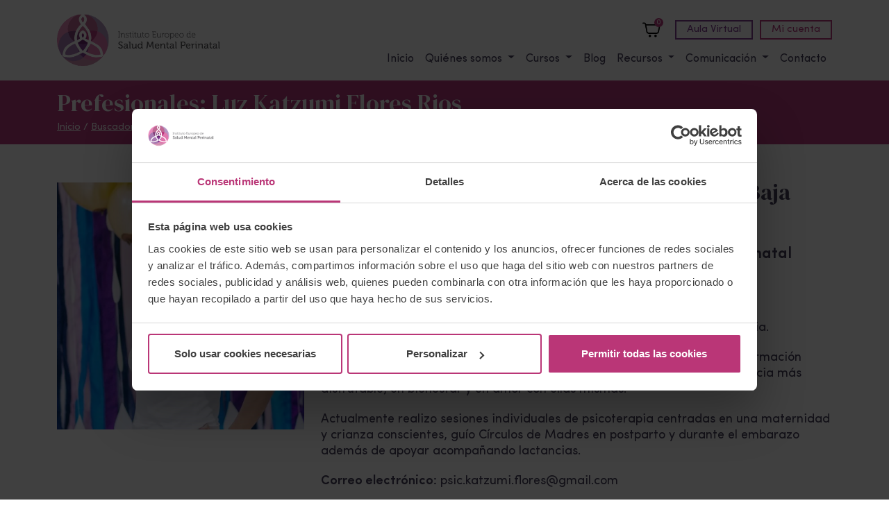

--- FILE ---
content_type: text/html; charset=UTF-8
request_url: https://saludmentalperinatal.es/profesional/luz-katzumi-flores-rios/
body_size: 19195
content:
<!DOCTYPE html>
<html lang="es">
<head>
	<meta charset="UTF-8">
	<meta name="viewport" content="width=device-width, initial-scale=1, shrink-to-fit=no">

	<script type="text/javascript"
		id="Cookiebot"
		src="https://consent.cookiebot.com/uc.js"
		data-implementation="wp"
		data-cbid="f099129a-83ff-48e0-ac3f-b4af92dd2fa8"
							data-blockingmode="auto"
	></script>
<script>
window.JetpackScriptData = {"site":{"icon":"https://i0.wp.com/saludmentalperinatal.es/wp-content/uploads/2020/02/cropped-icon.png?w=64\u0026ssl=1","title":"Instituto Europeo de Salud Mental Perinatal","host":"unknown","is_wpcom_platform":false}};
</script>
<meta name='robots' content='index, follow, max-image-preview:large, max-snippet:-1, max-video-preview:-1' />
	<style>img:is([sizes="auto" i], [sizes^="auto," i]) { contain-intrinsic-size: 3000px 1500px }</style>
	<script>window._wca = window._wca || [];</script>

	<!-- This site is optimized with the Yoast SEO plugin v25.5 - https://yoast.com/wordpress/plugins/seo/ -->
	<title>Luz Katzumi Flores Rios - Instituto Europeo de Salud Mental Perinatal</title>
	<link rel="canonical" href="https://saludmentalperinatal.es/profesional/luz-katzumi-flores-rios/" />
	<meta property="og:locale" content="es_ES" />
	<meta property="og:type" content="article" />
	<meta property="og:title" content="Luz Katzumi Flores Rios - Instituto Europeo de Salud Mental Perinatal" />
	<meta property="og:description" content="Mi nombre es Katzumi, soy madre, psicóloga, docente y asesora de lactancia. Me encanta acompañar emocionalmente a las mujeres en continua transformación durante su maternidad, puerperio y lactancia en búsqueda de una experiencia más disfrutable, en bienestar y en amor con ellas mismas. Actualmente realizo sesiones individuales de psicoterapia centradas en una maternidad y crianza [&hellip;]" />
	<meta property="og:url" content="https://saludmentalperinatal.es/profesional/luz-katzumi-flores-rios/" />
	<meta property="og:site_name" content="Instituto Europeo de Salud Mental Perinatal" />
	<meta property="article:publisher" content="https://www.facebook.com/saludmentalperinatal.es" />
	<meta property="og:image" content="https://saludmentalperinatal.es/wp-content/uploads/2021/09/Screenshot_20210922-133628_Facebook-e1632915023448.jpg" />
	<meta property="og:image:width" content="800" />
	<meta property="og:image:height" content="800" />
	<meta property="og:image:type" content="image/jpeg" />
	<meta name="twitter:card" content="summary_large_image" />
	<meta name="twitter:site" content="@IEPerinatal" />
	<script type="application/ld+json" class="yoast-schema-graph">{"@context":"https://schema.org","@graph":[{"@type":"WebPage","@id":"https://saludmentalperinatal.es/profesional/luz-katzumi-flores-rios/","url":"https://saludmentalperinatal.es/profesional/luz-katzumi-flores-rios/","name":"Luz Katzumi Flores Rios - Instituto Europeo de Salud Mental Perinatal","isPartOf":{"@id":"https://saludmentalperinatal.es/#website"},"primaryImageOfPage":{"@id":"https://saludmentalperinatal.es/profesional/luz-katzumi-flores-rios/#primaryimage"},"image":{"@id":"https://saludmentalperinatal.es/profesional/luz-katzumi-flores-rios/#primaryimage"},"thumbnailUrl":"https://saludmentalperinatal.es/wp-content/uploads/2021/09/Screenshot_20210922-133628_Facebook-e1632915023448.jpg","datePublished":"2021-09-29T11:30:53+00:00","breadcrumb":{"@id":"https://saludmentalperinatal.es/profesional/luz-katzumi-flores-rios/#breadcrumb"},"inLanguage":"es","potentialAction":[{"@type":"ReadAction","target":["https://saludmentalperinatal.es/profesional/luz-katzumi-flores-rios/"]}]},{"@type":"ImageObject","inLanguage":"es","@id":"https://saludmentalperinatal.es/profesional/luz-katzumi-flores-rios/#primaryimage","url":"https://saludmentalperinatal.es/wp-content/uploads/2021/09/Screenshot_20210922-133628_Facebook-e1632915023448.jpg","contentUrl":"https://saludmentalperinatal.es/wp-content/uploads/2021/09/Screenshot_20210922-133628_Facebook-e1632915023448.jpg","width":800,"height":800},{"@type":"BreadcrumbList","@id":"https://saludmentalperinatal.es/profesional/luz-katzumi-flores-rios/#breadcrumb","itemListElement":[{"@type":"ListItem","position":1,"name":"Inicio","item":"https://saludmentalperinatal.es/"},{"@type":"ListItem","position":2,"name":"Luz Katzumi Flores Rios"}]},{"@type":"WebSite","@id":"https://saludmentalperinatal.es/#website","url":"https://saludmentalperinatal.es/","name":"Instituto Europeo de Salud Mental Perinatal","description":"Formación en Salud Mental Perinatal, Formación en Psicología y Psiquiatría Perinatal","publisher":{"@id":"https://saludmentalperinatal.es/#organization"},"potentialAction":[{"@type":"SearchAction","target":{"@type":"EntryPoint","urlTemplate":"https://saludmentalperinatal.es/?s={search_term_string}"},"query-input":{"@type":"PropertyValueSpecification","valueRequired":true,"valueName":"search_term_string"}}],"inLanguage":"es"},{"@type":"Organization","@id":"https://saludmentalperinatal.es/#organization","name":"Instituto Europeo de Salud Mental Perinatal","url":"https://saludmentalperinatal.es/","logo":{"@type":"ImageObject","inLanguage":"es","@id":"https://saludmentalperinatal.es/#/schema/logo/image/","url":"https://saludmentalperinatal.es/wp-content/uploads/2020/03/logotipo3.png","contentUrl":"https://saludmentalperinatal.es/wp-content/uploads/2020/03/logotipo3.png","width":489,"height":143,"caption":"Instituto Europeo de Salud Mental Perinatal"},"image":{"@id":"https://saludmentalperinatal.es/#/schema/logo/image/"},"sameAs":["https://www.facebook.com/saludmentalperinatal.es","https://x.com/IEPerinatal","https://www.instagram.com/salud_mental_perinatal/","https://www.linkedin.com/school/salud-mental-perinatal","https://www.youtube.com/saludmentalperinatal"]}]}</script>
	<!-- / Yoast SEO plugin. -->


<link rel='dns-prefetch' href='//static.addtoany.com' />
<link rel='dns-prefetch' href='//stats.wp.com' />
<link rel='dns-prefetch' href='//b3250252.smushcdn.com' />
<link href='//hb.wpmucdn.com' rel='preconnect' />
<link rel="alternate" type="application/rss+xml" title="Instituto Europeo de Salud Mental Perinatal &raquo; Feed" href="https://saludmentalperinatal.es/feed/" />
<link rel="alternate" type="application/rss+xml" title="Instituto Europeo de Salud Mental Perinatal &raquo; Feed de los comentarios" href="https://saludmentalperinatal.es/comments/feed/" />
<link rel='stylesheet' id='mec-select2-style-css' href='https://saludmentalperinatal.es/wp-content/plugins/modern-events-calendar-lite/assets/packages/select2/select2.min.css' media='all' />
<link rel='stylesheet' id='mec-font-icons-css' href='https://saludmentalperinatal.es/wp-content/plugins/modern-events-calendar-lite/assets/css/iconfonts.css' media='all' />
<link rel='stylesheet' id='mec-frontend-style-css' href='https://saludmentalperinatal.es/wp-content/plugins/modern-events-calendar-lite/assets/css/frontend.min.css' media='all' />
<link rel='stylesheet' id='mec-tooltip-style-css' href='https://saludmentalperinatal.es/wp-content/plugins/modern-events-calendar-lite/assets/packages/tooltip/tooltip.css' media='all' />
<link rel='stylesheet' id='mec-tooltip-shadow-style-css' href='https://saludmentalperinatal.es/wp-content/plugins/modern-events-calendar-lite/assets/packages/tooltip/tooltipster-sideTip-shadow.min.css' media='all' />
<link rel='stylesheet' id='featherlight-css' href='https://saludmentalperinatal.es/wp-content/plugins/modern-events-calendar-lite/assets/packages/featherlight/featherlight.css' media='all' />
<link rel='stylesheet' id='mec-lity-style-css' href='https://saludmentalperinatal.es/wp-content/plugins/modern-events-calendar-lite/assets/packages/lity/lity.min.css' media='all' />
<link rel='stylesheet' id='mec-general-calendar-style-css' href='https://saludmentalperinatal.es/wp-content/plugins/modern-events-calendar-lite/assets/css/mec-general-calendar.css' media='all' />
<link rel='stylesheet' id='wp-block-library-css' href='https://saludmentalperinatal.es/wp-includes/css/dist/block-library/style.min.css' media='all' />
<style id='wp-block-library-theme-inline-css'>
.wp-block-audio :where(figcaption){color:#555;font-size:13px;text-align:center}.is-dark-theme .wp-block-audio :where(figcaption){color:#ffffffa6}.wp-block-audio{margin:0 0 1em}.wp-block-code{border:1px solid #ccc;border-radius:4px;font-family:Menlo,Consolas,monaco,monospace;padding:.8em 1em}.wp-block-embed :where(figcaption){color:#555;font-size:13px;text-align:center}.is-dark-theme .wp-block-embed :where(figcaption){color:#ffffffa6}.wp-block-embed{margin:0 0 1em}.blocks-gallery-caption{color:#555;font-size:13px;text-align:center}.is-dark-theme .blocks-gallery-caption{color:#ffffffa6}:root :where(.wp-block-image figcaption){color:#555;font-size:13px;text-align:center}.is-dark-theme :root :where(.wp-block-image figcaption){color:#ffffffa6}.wp-block-image{margin:0 0 1em}.wp-block-pullquote{border-bottom:4px solid;border-top:4px solid;color:currentColor;margin-bottom:1.75em}.wp-block-pullquote cite,.wp-block-pullquote footer,.wp-block-pullquote__citation{color:currentColor;font-size:.8125em;font-style:normal;text-transform:uppercase}.wp-block-quote{border-left:.25em solid;margin:0 0 1.75em;padding-left:1em}.wp-block-quote cite,.wp-block-quote footer{color:currentColor;font-size:.8125em;font-style:normal;position:relative}.wp-block-quote:where(.has-text-align-right){border-left:none;border-right:.25em solid;padding-left:0;padding-right:1em}.wp-block-quote:where(.has-text-align-center){border:none;padding-left:0}.wp-block-quote.is-large,.wp-block-quote.is-style-large,.wp-block-quote:where(.is-style-plain){border:none}.wp-block-search .wp-block-search__label{font-weight:700}.wp-block-search__button{border:1px solid #ccc;padding:.375em .625em}:where(.wp-block-group.has-background){padding:1.25em 2.375em}.wp-block-separator.has-css-opacity{opacity:.4}.wp-block-separator{border:none;border-bottom:2px solid;margin-left:auto;margin-right:auto}.wp-block-separator.has-alpha-channel-opacity{opacity:1}.wp-block-separator:not(.is-style-wide):not(.is-style-dots){width:100px}.wp-block-separator.has-background:not(.is-style-dots){border-bottom:none;height:1px}.wp-block-separator.has-background:not(.is-style-wide):not(.is-style-dots){height:2px}.wp-block-table{margin:0 0 1em}.wp-block-table td,.wp-block-table th{word-break:normal}.wp-block-table :where(figcaption){color:#555;font-size:13px;text-align:center}.is-dark-theme .wp-block-table :where(figcaption){color:#ffffffa6}.wp-block-video :where(figcaption){color:#555;font-size:13px;text-align:center}.is-dark-theme .wp-block-video :where(figcaption){color:#ffffffa6}.wp-block-video{margin:0 0 1em}:root :where(.wp-block-template-part.has-background){margin-bottom:0;margin-top:0;padding:1.25em 2.375em}
</style>
<style id='classic-theme-styles-inline-css'>
/*! This file is auto-generated */
.wp-block-button__link{color:#fff;background-color:#32373c;border-radius:9999px;box-shadow:none;text-decoration:none;padding:calc(.667em + 2px) calc(1.333em + 2px);font-size:1.125em}.wp-block-file__button{background:#32373c;color:#fff;text-decoration:none}
</style>
<link rel='stylesheet' id='mediaelement-css' href='https://saludmentalperinatal.es/wp-includes/js/mediaelement/mediaelementplayer-legacy.min.css' media='all' />
<link rel='stylesheet' id='wp-mediaelement-css' href='https://saludmentalperinatal.es/wp-includes/js/mediaelement/wp-mediaelement.min.css' media='all' />
<style id='jetpack-sharing-buttons-style-inline-css'>
.jetpack-sharing-buttons__services-list{display:flex;flex-direction:row;flex-wrap:wrap;gap:0;list-style-type:none;margin:5px;padding:0}.jetpack-sharing-buttons__services-list.has-small-icon-size{font-size:12px}.jetpack-sharing-buttons__services-list.has-normal-icon-size{font-size:16px}.jetpack-sharing-buttons__services-list.has-large-icon-size{font-size:24px}.jetpack-sharing-buttons__services-list.has-huge-icon-size{font-size:36px}@media print{.jetpack-sharing-buttons__services-list{display:none!important}}.editor-styles-wrapper .wp-block-jetpack-sharing-buttons{gap:0;padding-inline-start:0}ul.jetpack-sharing-buttons__services-list.has-background{padding:1.25em 2.375em}
</style>
<style id='global-styles-inline-css'>
:root{--wp--preset--aspect-ratio--square: 1;--wp--preset--aspect-ratio--4-3: 4/3;--wp--preset--aspect-ratio--3-4: 3/4;--wp--preset--aspect-ratio--3-2: 3/2;--wp--preset--aspect-ratio--2-3: 2/3;--wp--preset--aspect-ratio--16-9: 16/9;--wp--preset--aspect-ratio--9-16: 9/16;--wp--preset--color--black: #000000;--wp--preset--color--cyan-bluish-gray: #abb8c3;--wp--preset--color--white: #ffffff;--wp--preset--color--pale-pink: #f78da7;--wp--preset--color--vivid-red: #cf2e2e;--wp--preset--color--luminous-vivid-orange: #ff6900;--wp--preset--color--luminous-vivid-amber: #fcb900;--wp--preset--color--light-green-cyan: #7bdcb5;--wp--preset--color--vivid-green-cyan: #00d084;--wp--preset--color--pale-cyan-blue: #8ed1fc;--wp--preset--color--vivid-cyan-blue: #0693e3;--wp--preset--color--vivid-purple: #9b51e0;--wp--preset--gradient--vivid-cyan-blue-to-vivid-purple: linear-gradient(135deg,rgba(6,147,227,1) 0%,rgb(155,81,224) 100%);--wp--preset--gradient--light-green-cyan-to-vivid-green-cyan: linear-gradient(135deg,rgb(122,220,180) 0%,rgb(0,208,130) 100%);--wp--preset--gradient--luminous-vivid-amber-to-luminous-vivid-orange: linear-gradient(135deg,rgba(252,185,0,1) 0%,rgba(255,105,0,1) 100%);--wp--preset--gradient--luminous-vivid-orange-to-vivid-red: linear-gradient(135deg,rgba(255,105,0,1) 0%,rgb(207,46,46) 100%);--wp--preset--gradient--very-light-gray-to-cyan-bluish-gray: linear-gradient(135deg,rgb(238,238,238) 0%,rgb(169,184,195) 100%);--wp--preset--gradient--cool-to-warm-spectrum: linear-gradient(135deg,rgb(74,234,220) 0%,rgb(151,120,209) 20%,rgb(207,42,186) 40%,rgb(238,44,130) 60%,rgb(251,105,98) 80%,rgb(254,248,76) 100%);--wp--preset--gradient--blush-light-purple: linear-gradient(135deg,rgb(255,206,236) 0%,rgb(152,150,240) 100%);--wp--preset--gradient--blush-bordeaux: linear-gradient(135deg,rgb(254,205,165) 0%,rgb(254,45,45) 50%,rgb(107,0,62) 100%);--wp--preset--gradient--luminous-dusk: linear-gradient(135deg,rgb(255,203,112) 0%,rgb(199,81,192) 50%,rgb(65,88,208) 100%);--wp--preset--gradient--pale-ocean: linear-gradient(135deg,rgb(255,245,203) 0%,rgb(182,227,212) 50%,rgb(51,167,181) 100%);--wp--preset--gradient--electric-grass: linear-gradient(135deg,rgb(202,248,128) 0%,rgb(113,206,126) 100%);--wp--preset--gradient--midnight: linear-gradient(135deg,rgb(2,3,129) 0%,rgb(40,116,252) 100%);--wp--preset--font-size--small: 13px;--wp--preset--font-size--medium: 20px;--wp--preset--font-size--large: 36px;--wp--preset--font-size--x-large: 42px;--wp--preset--spacing--20: 0.44rem;--wp--preset--spacing--30: 0.67rem;--wp--preset--spacing--40: 1rem;--wp--preset--spacing--50: 1.5rem;--wp--preset--spacing--60: 2.25rem;--wp--preset--spacing--70: 3.38rem;--wp--preset--spacing--80: 5.06rem;--wp--preset--shadow--natural: 6px 6px 9px rgba(0, 0, 0, 0.2);--wp--preset--shadow--deep: 12px 12px 50px rgba(0, 0, 0, 0.4);--wp--preset--shadow--sharp: 6px 6px 0px rgba(0, 0, 0, 0.2);--wp--preset--shadow--outlined: 6px 6px 0px -3px rgba(255, 255, 255, 1), 6px 6px rgba(0, 0, 0, 1);--wp--preset--shadow--crisp: 6px 6px 0px rgba(0, 0, 0, 1);}:where(.is-layout-flex){gap: 0.5em;}:where(.is-layout-grid){gap: 0.5em;}body .is-layout-flex{display: flex;}.is-layout-flex{flex-wrap: wrap;align-items: center;}.is-layout-flex > :is(*, div){margin: 0;}body .is-layout-grid{display: grid;}.is-layout-grid > :is(*, div){margin: 0;}:where(.wp-block-columns.is-layout-flex){gap: 2em;}:where(.wp-block-columns.is-layout-grid){gap: 2em;}:where(.wp-block-post-template.is-layout-flex){gap: 1.25em;}:where(.wp-block-post-template.is-layout-grid){gap: 1.25em;}.has-black-color{color: var(--wp--preset--color--black) !important;}.has-cyan-bluish-gray-color{color: var(--wp--preset--color--cyan-bluish-gray) !important;}.has-white-color{color: var(--wp--preset--color--white) !important;}.has-pale-pink-color{color: var(--wp--preset--color--pale-pink) !important;}.has-vivid-red-color{color: var(--wp--preset--color--vivid-red) !important;}.has-luminous-vivid-orange-color{color: var(--wp--preset--color--luminous-vivid-orange) !important;}.has-luminous-vivid-amber-color{color: var(--wp--preset--color--luminous-vivid-amber) !important;}.has-light-green-cyan-color{color: var(--wp--preset--color--light-green-cyan) !important;}.has-vivid-green-cyan-color{color: var(--wp--preset--color--vivid-green-cyan) !important;}.has-pale-cyan-blue-color{color: var(--wp--preset--color--pale-cyan-blue) !important;}.has-vivid-cyan-blue-color{color: var(--wp--preset--color--vivid-cyan-blue) !important;}.has-vivid-purple-color{color: var(--wp--preset--color--vivid-purple) !important;}.has-black-background-color{background-color: var(--wp--preset--color--black) !important;}.has-cyan-bluish-gray-background-color{background-color: var(--wp--preset--color--cyan-bluish-gray) !important;}.has-white-background-color{background-color: var(--wp--preset--color--white) !important;}.has-pale-pink-background-color{background-color: var(--wp--preset--color--pale-pink) !important;}.has-vivid-red-background-color{background-color: var(--wp--preset--color--vivid-red) !important;}.has-luminous-vivid-orange-background-color{background-color: var(--wp--preset--color--luminous-vivid-orange) !important;}.has-luminous-vivid-amber-background-color{background-color: var(--wp--preset--color--luminous-vivid-amber) !important;}.has-light-green-cyan-background-color{background-color: var(--wp--preset--color--light-green-cyan) !important;}.has-vivid-green-cyan-background-color{background-color: var(--wp--preset--color--vivid-green-cyan) !important;}.has-pale-cyan-blue-background-color{background-color: var(--wp--preset--color--pale-cyan-blue) !important;}.has-vivid-cyan-blue-background-color{background-color: var(--wp--preset--color--vivid-cyan-blue) !important;}.has-vivid-purple-background-color{background-color: var(--wp--preset--color--vivid-purple) !important;}.has-black-border-color{border-color: var(--wp--preset--color--black) !important;}.has-cyan-bluish-gray-border-color{border-color: var(--wp--preset--color--cyan-bluish-gray) !important;}.has-white-border-color{border-color: var(--wp--preset--color--white) !important;}.has-pale-pink-border-color{border-color: var(--wp--preset--color--pale-pink) !important;}.has-vivid-red-border-color{border-color: var(--wp--preset--color--vivid-red) !important;}.has-luminous-vivid-orange-border-color{border-color: var(--wp--preset--color--luminous-vivid-orange) !important;}.has-luminous-vivid-amber-border-color{border-color: var(--wp--preset--color--luminous-vivid-amber) !important;}.has-light-green-cyan-border-color{border-color: var(--wp--preset--color--light-green-cyan) !important;}.has-vivid-green-cyan-border-color{border-color: var(--wp--preset--color--vivid-green-cyan) !important;}.has-pale-cyan-blue-border-color{border-color: var(--wp--preset--color--pale-cyan-blue) !important;}.has-vivid-cyan-blue-border-color{border-color: var(--wp--preset--color--vivid-cyan-blue) !important;}.has-vivid-purple-border-color{border-color: var(--wp--preset--color--vivid-purple) !important;}.has-vivid-cyan-blue-to-vivid-purple-gradient-background{background: var(--wp--preset--gradient--vivid-cyan-blue-to-vivid-purple) !important;}.has-light-green-cyan-to-vivid-green-cyan-gradient-background{background: var(--wp--preset--gradient--light-green-cyan-to-vivid-green-cyan) !important;}.has-luminous-vivid-amber-to-luminous-vivid-orange-gradient-background{background: var(--wp--preset--gradient--luminous-vivid-amber-to-luminous-vivid-orange) !important;}.has-luminous-vivid-orange-to-vivid-red-gradient-background{background: var(--wp--preset--gradient--luminous-vivid-orange-to-vivid-red) !important;}.has-very-light-gray-to-cyan-bluish-gray-gradient-background{background: var(--wp--preset--gradient--very-light-gray-to-cyan-bluish-gray) !important;}.has-cool-to-warm-spectrum-gradient-background{background: var(--wp--preset--gradient--cool-to-warm-spectrum) !important;}.has-blush-light-purple-gradient-background{background: var(--wp--preset--gradient--blush-light-purple) !important;}.has-blush-bordeaux-gradient-background{background: var(--wp--preset--gradient--blush-bordeaux) !important;}.has-luminous-dusk-gradient-background{background: var(--wp--preset--gradient--luminous-dusk) !important;}.has-pale-ocean-gradient-background{background: var(--wp--preset--gradient--pale-ocean) !important;}.has-electric-grass-gradient-background{background: var(--wp--preset--gradient--electric-grass) !important;}.has-midnight-gradient-background{background: var(--wp--preset--gradient--midnight) !important;}.has-small-font-size{font-size: var(--wp--preset--font-size--small) !important;}.has-medium-font-size{font-size: var(--wp--preset--font-size--medium) !important;}.has-large-font-size{font-size: var(--wp--preset--font-size--large) !important;}.has-x-large-font-size{font-size: var(--wp--preset--font-size--x-large) !important;}
:where(.wp-block-post-template.is-layout-flex){gap: 1.25em;}:where(.wp-block-post-template.is-layout-grid){gap: 1.25em;}
:where(.wp-block-columns.is-layout-flex){gap: 2em;}:where(.wp-block-columns.is-layout-grid){gap: 2em;}
:root :where(.wp-block-pullquote){font-size: 1.5em;line-height: 1.6;}
</style>
<link rel='stylesheet' id='contact-form-7-css' href='https://saludmentalperinatal.es/wp-content/plugins/contact-form-7/includes/css/styles.css' media='all' />
<link rel='stylesheet' id='eb-pro-sso-public-style-css' href='https://saludmentalperinatal.es/wp-content/plugins/edwiser-bridge-pro/public/assets/css/sso-public-css.css' media='all' />
<link rel='stylesheet' id='eb-pro-woo-int-public-css-css' href='https://saludmentalperinatal.es/wp-content/plugins/edwiser-bridge-pro/public/assets/css/bridge-woocommerce-public.css' media='all' />
<link rel='stylesheet' id='edwiser-bridge-pro-elementor-css' href='https://saludmentalperinatal.es/wp-content/plugins/edwiser-bridge-pro/public/assets/css/edwiser-bridge-pro-elementor.css' media='all' />
<link rel='stylesheet' id='dashicons-css' href='https://saludmentalperinatal.es/wp-includes/css/dashicons.min.css' media='all' />
<style id='dashicons-inline-css'>
[data-font="Dashicons"]:before {font-family: 'Dashicons' !important;content: attr(data-icon) !important;speak: none !important;font-weight: normal !important;font-variant: normal !important;text-transform: none !important;line-height: 1 !important;font-style: normal !important;-webkit-font-smoothing: antialiased !important;-moz-osx-font-smoothing: grayscale !important;}
</style>
<link rel='stylesheet' id='edwiserbridge_font_awesome-css' href='https://saludmentalperinatal.es/wp-content/plugins/edwiser-bridge/public/assets/css/font-awesome-4.4.0/css/font-awesome.min.css' media='all' />
<link rel='stylesheet' id='edwiserbridge-css' href='https://saludmentalperinatal.es/wp-content/plugins/edwiser-bridge/public/assets/css/eb-public.css' media='all' />
<link rel='stylesheet' id='wdmdatatablecss-css' href='https://saludmentalperinatal.es/wp-content/plugins/edwiser-bridge/public/assets/css/datatable.css' media='all' />
<link rel='stylesheet' id='eb-public-jquery-ui-css-css' href='https://saludmentalperinatal.es/wp-content/plugins/edwiser-bridge/admin/assets/css/jquery-ui.css' media='all' />
<link rel='stylesheet' id='wpa-css-css' href='https://saludmentalperinatal.es/wp-content/plugins/honeypot/includes/css/wpa.css' media='all' />
<link rel='stylesheet' id='woocommerce-layout-css' href='https://saludmentalperinatal.es/wp-content/plugins/woocommerce/assets/css/woocommerce-layout.css' media='all' />
<style id='woocommerce-layout-inline-css'>

	.infinite-scroll .woocommerce-pagination {
		display: none;
	}
</style>
<link rel='stylesheet' id='woocommerce-smallscreen-css' href='https://saludmentalperinatal.es/wp-content/plugins/woocommerce/assets/css/woocommerce-smallscreen.css' media='only screen and (max-width: 768px)' />
<link rel='stylesheet' id='woocommerce-general-css' href='https://saludmentalperinatal.es/wp-content/plugins/woocommerce/assets/css/woocommerce.css' media='all' />
<style id='woocommerce-inline-inline-css'>
.woocommerce form .form-row .required { visibility: visible; }
</style>
<link rel='stylesheet' id='search-filter-plugin-styles-css' href='https://saludmentalperinatal.es/wp-content/plugins/search-filter-pro/public/assets/css/search-filter.min.css' media='all' />
<link rel='stylesheet' id='brands-styles-css' href='https://saludmentalperinatal.es/wp-content/plugins/woocommerce/assets/css/brands.css' media='all' />
<link rel='stylesheet' id='chld_thm_cfg_parent-css' href='https://saludmentalperinatal.es/wp-content/themes/iesmp/style.css' media='all' />
<link rel='stylesheet' id='main-css' href='https://saludmentalperinatal.es/wp-content/themes/iesmp/build/main.css' media='all' />
<link rel='stylesheet' id='style-css' href='https://saludmentalperinatal.es/wp-content/themes/iesmp-child/style.css' media='all' />
<link rel='stylesheet' id='addtoany-css' href='https://saludmentalperinatal.es/wp-content/plugins/add-to-any/addtoany.min.css' media='all' />
<link rel='stylesheet' id='swiper-slide-css' href='https://saludmentalperinatal.es/wp-content/themes/iesmp-child/assets/swiper/swiper-bundle.min.css' media='all' />
<link rel='stylesheet' id='do_custom_style-css' href='https://saludmentalperinatal.es/wp-content/themes/iesmp-child/assets/css/main.min.css' media='all' />
<script src="https://saludmentalperinatal.es/wp-includes/js/jquery/jquery.min.js" id="jquery-core-js"></script>
<script src="https://saludmentalperinatal.es/wp-includes/js/jquery/jquery-migrate.min.js" id="jquery-migrate-js"></script>
<script src="https://saludmentalperinatal.es/wp-includes/js/jquery/ui/core.min.js" id="jquery-ui-core-js"></script>
<script src="https://saludmentalperinatal.es/wp-content/plugins/woocommerce/assets/js/jquery-blockui/jquery.blockUI.min.js" id="jquery-blockui-js" data-wp-strategy="defer"></script>
<script id="addtoany-core-js-before">
window.a2a_config=window.a2a_config||{};a2a_config.callbacks=[];a2a_config.overlays=[];a2a_config.templates={};a2a_localize = {
	Share: "Compartir",
	Save: "Guardar",
	Subscribe: "Suscribir",
	Email: "Correo electrónico",
	Bookmark: "Marcador",
	ShowAll: "Mostrar todo",
	ShowLess: "Mostrar menos",
	FindServices: "Encontrar servicio(s)",
	FindAnyServiceToAddTo: "Encuentra al instante cualquier servicio para añadir a",
	PoweredBy: "Funciona con",
	ShareViaEmail: "Compartir por correo electrónico",
	SubscribeViaEmail: "Suscribirse a través de correo electrónico",
	BookmarkInYourBrowser: "Añadir a marcadores de tu navegador",
	BookmarkInstructions: "Presiona «Ctrl+D» o «\u2318+D» para añadir esta página a marcadores",
	AddToYourFavorites: "Añadir a tus favoritos",
	SendFromWebOrProgram: "Enviar desde cualquier dirección o programa de correo electrónico ",
	EmailProgram: "Programa de correo electrónico",
	More: "Más&#8230;",
	ThanksForSharing: "¡Gracias por compartir!",
	ThanksForFollowing: "¡Gracias por seguirnos!"
};

a2a_config.icon_color="#f1f1f1,#46405b";
</script>
<script defer src="https://static.addtoany.com/menu/page.js" id="addtoany-core-js"></script>
<script defer src="https://saludmentalperinatal.es/wp-content/plugins/add-to-any/addtoany.min.js" id="addtoany-jquery-js"></script>
<script src="https://saludmentalperinatal.es/wp-includes/js/dist/hooks.min.js" id="wp-hooks-js"></script>
<script src="https://saludmentalperinatal.es/wp-content/plugins/edwiser-bridge-pro/public/assets/js/sso-public-js.js" id="eb-pro-sso-public-script-js"></script>
<script id="eb-pro-woo-int-public-js-js-extra">
var wiPublic = {"myCoursesUrl":"https:\/\/saludmentalperinatal.es\/mis-cursos\/","cancel":"Cancel","resume":"Resume"};
</script>
<script src="https://saludmentalperinatal.es/wp-content/plugins/edwiser-bridge-pro/public/assets/js/bridge-woocommerce-public.js" id="eb-pro-woo-int-public-js-js"></script>
<script src="https://saludmentalperinatal.es/wp-content/plugins/edwiser-bridge-pro/public/assets/js/edwiser-bridge-pro-elementor.js" id="edwiser-bridge-pro-elementor-js-js"></script>
<script src="https://saludmentalperinatal.es/wp-includes/js/jquery/ui/mouse.min.js" id="jquery-ui-mouse-js"></script>
<script src="https://saludmentalperinatal.es/wp-includes/js/jquery/ui/resizable.min.js" id="jquery-ui-resizable-js"></script>
<script src="https://saludmentalperinatal.es/wp-includes/js/jquery/ui/draggable.min.js" id="jquery-ui-draggable-js"></script>
<script src="https://saludmentalperinatal.es/wp-includes/js/jquery/ui/controlgroup.min.js" id="jquery-ui-controlgroup-js"></script>
<script src="https://saludmentalperinatal.es/wp-includes/js/jquery/ui/checkboxradio.min.js" id="jquery-ui-checkboxradio-js"></script>
<script src="https://saludmentalperinatal.es/wp-includes/js/jquery/ui/button.min.js" id="jquery-ui-button-js"></script>
<script src="https://saludmentalperinatal.es/wp-includes/js/jquery/ui/dialog.min.js" id="jquery-ui-dialog-js"></script>
<script id="edwiserbridge-js-extra">
var eb_public_js_object = {"ajaxurl":"https:\/\/saludmentalperinatal.es\/wp-admin\/admin-ajax.php","nonce":"31a6f02d78","msg_val_fn":"The field 'First Name' cannot be left blank","msg_val_ln":"The field 'Last Name' cannot be left blank","msg_val_mail":"The field 'Email' cannot be left blank","msg_ordr_pro_err":"Problems in processing your order, Please try later.","msg_processing":"Processing...","access_course":"Access Course"};
var ebDataTable = {"search":"Search:","all":"All","sEmptyTable":"No data available in table","sLoadingRecords":"Loading...","sSearch":"Search","sZeroRecords":"No matching records found","sProcessing":"Processing...","sInfo":"Showing _START_ to _END_ of _TOTAL_ entries","sInfoEmpty":"Showing 0 to 0 of 0 entries","sInfoFiltered":"filtered from _MAX_ total entries","sInfoPostFix":"","sInfoThousands":",","sLengthMenu":"Show _MENU_ entries","sFirst":"First","sLast":"Last","sNext":"Next","sPrevious":"Previous","sSortAscending":": activate to sort column ascending","sSortDescending":": activate to sort column descending"};
</script>
<script src="https://saludmentalperinatal.es/wp-content/plugins/edwiser-bridge/public/assets/js/eb-public.js" id="edwiserbridge-js"></script>
<script src="https://saludmentalperinatal.es/wp-content/plugins/edwiser-bridge/public/assets/js/jquery-blockui-min.js" id="edwiserbridge-ui-block-js"></script>
<script src="https://saludmentalperinatal.es/wp-content/plugins/edwiser-bridge/public/assets/js/datatable.js" id="wdmdatatablejs-js"></script>
<script id="wc-add-to-cart-js-extra">
var wc_add_to_cart_params = {"ajax_url":"\/wp-admin\/admin-ajax.php","wc_ajax_url":"\/?wc-ajax=%%endpoint%%","i18n_view_cart":"Ver carrito","cart_url":"https:\/\/saludmentalperinatal.es\/carrito\/","is_cart":"","cart_redirect_after_add":"yes"};
</script>
<script src="https://saludmentalperinatal.es/wp-content/plugins/woocommerce/assets/js/frontend/add-to-cart.min.js" id="wc-add-to-cart-js" data-wp-strategy="defer"></script>
<script src="https://saludmentalperinatal.es/wp-content/plugins/woocommerce/assets/js/js-cookie/js.cookie.min.js" id="js-cookie-js" defer data-wp-strategy="defer"></script>
<script id="woocommerce-js-extra">
var woocommerce_params = {"ajax_url":"\/wp-admin\/admin-ajax.php","wc_ajax_url":"\/?wc-ajax=%%endpoint%%","i18n_password_show":"Mostrar contrase\u00f1a","i18n_password_hide":"Ocultar contrase\u00f1a"};
</script>
<script src="https://saludmentalperinatal.es/wp-content/plugins/woocommerce/assets/js/frontend/woocommerce.min.js" id="woocommerce-js" defer data-wp-strategy="defer"></script>
<script src="https://saludmentalperinatal.es/wp-content/plugins/js_composer/assets/js/vendors/woocommerce-add-to-cart.js" id="vc_woocommerce-add-to-cart-js-js"></script>
<script id="search-filter-plugin-build-js-extra">
var SF_LDATA = {"ajax_url":"https:\/\/saludmentalperinatal.es\/wp-admin\/admin-ajax.php","home_url":"https:\/\/saludmentalperinatal.es\/","extensions":[]};
</script>
<script src="https://saludmentalperinatal.es/wp-content/plugins/search-filter-pro/public/assets/js/search-filter-build.min.js" id="search-filter-plugin-build-js"></script>
<script src="https://saludmentalperinatal.es/wp-content/plugins/search-filter-pro/public/assets/js/chosen.jquery.min.js" id="search-filter-plugin-chosen-js"></script>
<script src="https://stats.wp.com/s-202604.js" id="woocommerce-analytics-js" defer data-wp-strategy="defer"></script>
<script id="wpm-js-extra">
var wpm = {"ajax_url":"https:\/\/saludmentalperinatal.es\/wp-admin\/admin-ajax.php","root":"https:\/\/saludmentalperinatal.es\/wp-json\/","nonce_wp_rest":"8ae26d71ed","nonce_ajax":"5658e86c00"};
</script>
<script src="https://saludmentalperinatal.es/wp-content/plugins/woocommerce-google-adwords-conversion-tracking-tag/js/public/wpm-public.p1.min.js" id="wpm-js"></script>
<script></script><link rel="https://api.w.org/" href="https://saludmentalperinatal.es/wp-json/" /><link rel="EditURI" type="application/rsd+xml" title="RSD" href="https://saludmentalperinatal.es/xmlrpc.php?rsd" />

<link rel='shortlink' href='https://saludmentalperinatal.es/?p=22464' />
<link rel="alternate" title="oEmbed (JSON)" type="application/json+oembed" href="https://saludmentalperinatal.es/wp-json/oembed/1.0/embed?url=https%3A%2F%2Fsaludmentalperinatal.es%2Fprofesional%2Fluz-katzumi-flores-rios%2F" />
<link rel="alternate" title="oEmbed (XML)" type="text/xml+oembed" href="https://saludmentalperinatal.es/wp-json/oembed/1.0/embed?url=https%3A%2F%2Fsaludmentalperinatal.es%2Fprofesional%2Fluz-katzumi-flores-rios%2F&#038;format=xml" />
	<style>img#wpstats{display:none}</style>
				<script>
			document.documentElement.className = document.documentElement.className.replace('no-js', 'js');
		</script>
				<style>
			.no-js img.lazyload {
				display: none;
			}

			figure.wp-block-image img.lazyloading {
				min-width: 150px;
			}

			.lazyload,
			.lazyloading {
				--smush-placeholder-width: 100px;
				--smush-placeholder-aspect-ratio: 1/1;
				width: var(--smush-placeholder-width) !important;
				aspect-ratio: var(--smush-placeholder-aspect-ratio) !important;
			}

						.lazyload, .lazyloading {
				opacity: 0;
			}

			.lazyloaded {
				opacity: 1;
				transition: opacity 400ms;
				transition-delay: 0ms;
			}

					</style>
			<noscript><style>.woocommerce-product-gallery{ opacity: 1 !important; }</style></noscript>
	
<!-- START Pixel Manager for WooCommerce -->

		<script data-cookieconsent="ignore" data-uc-allowed="true">

			window.wpmDataLayer = window.wpmDataLayer || {};
			window.wpmDataLayer = Object.assign(window.wpmDataLayer, {"cart":{},"cart_item_keys":{},"version":{"number":"1.49.1","pro":false,"eligible_for_updates":false,"distro":"fms","beta":false,"show":true},"pixels":{"google":{"linker":{"settings":null},"user_id":false,"analytics":{"ga4":{"measurement_id":"G-37YXJP2V0P","parameters":{},"mp_active":false,"debug_mode":false,"page_load_time_tracking":false},"id_type":"post_id"},"tag_id":"G-37YXJP2V0P","tag_gateway":{"measurement_path":""},"tcf_support":false,"consent_mode":{"is_active":true,"wait_for_update":500,"ads_data_redaction":false,"url_passthrough":true}},"facebook":{"pixel_id":"1521487874571635","dynamic_remarketing":{"id_type":"post_id"},"capi":false,"advanced_matching":false,"exclusion_patterns":[],"fbevents_js_url":"https://connect.facebook.net/en_US/fbevents.js"}},"shop":{"list_name":"","list_id":"","page_type":"","currency":"EUR","selectors":{"addToCart":[],"beginCheckout":[]},"order_duplication_prevention":true,"view_item_list_trigger":{"test_mode":false,"background_color":"green","opacity":0.5,"repeat":true,"timeout":1000,"threshold":0.8000000000000000444089209850062616169452667236328125},"variations_output":true,"session_active":false},"page":{"id":22464,"title":"Luz Katzumi Flores Rios","type":"profesional","categories":[],"parent":{"id":0,"title":"Luz Katzumi Flores Rios","type":"profesional","categories":[]}},"general":{"user_logged_in":false,"scroll_tracking_thresholds":[],"page_id":22464,"exclude_domains":[],"server_2_server":{"active":false,"ip_exclude_list":[],"pageview_event_s2s":{"is_active":false,"pixels":["facebook"]}},"consent_management":{"explicit_consent":false},"lazy_load_pmw":false}});

		</script>

		
<!-- END Pixel Manager for WooCommerce -->
<meta name="generator" content="Powered by WPBakery Page Builder - drag and drop page builder for WordPress."/>
<link rel="icon" href="https://b3250252.smushcdn.com/3250252/wp-content/uploads/2020/02/cropped-icon-32x32.png?lossy=1&strip=1&webp=1" sizes="32x32" />
<link rel="icon" href="https://b3250252.smushcdn.com/3250252/wp-content/uploads/2020/02/cropped-icon-192x192.png?lossy=1&strip=1&webp=1" sizes="192x192" />
<link rel="apple-touch-icon" href="https://b3250252.smushcdn.com/3250252/wp-content/uploads/2020/02/cropped-icon-180x180.png?lossy=1&strip=1&webp=1" />
<meta name="msapplication-TileImage" content="https://saludmentalperinatal.es/wp-content/uploads/2020/02/cropped-icon-270x270.png" />
<noscript><style> .wpb_animate_when_almost_visible { opacity: 1; }</style></noscript><style>:root,::before,::after{--mec-heading-font-family: 'Open Sans';--mec-paragraph-font-family: 'Open Sans';--mec-color-skin: #9661ab;--mec-color-skin-rgba-1: rgba(150,97,171,.25);--mec-color-skin-rgba-2: rgba(150,97,171,.5);--mec-color-skin-rgba-3: rgba(150,97,171,.75);--mec-color-skin-rgba-4: rgba(150,97,171,.11);--mec-primary-border-radius: ;--mec-secondary-border-radius: ;--mec-container-normal-width: 1196px;--mec-container-large-width: 1690px;--mec-fes-main-color: #40d9f1;--mec-fes-main-color-rgba-1: rgba(64, 217, 241, 0.12);--mec-fes-main-color-rgba-2: rgba(64, 217, 241, 0.23);--mec-fes-main-color-rgba-3: rgba(64, 217, 241, 0.03);--mec-fes-main-color-rgba-4: rgba(64, 217, 241, 0.3);--mec-fes-main-color-rgba-5: rgb(64 217 241 / 7%);--mec-fes-main-color-rgba-6: rgba(64, 217, 241, 0.2);</style>	<link rel="stylesheet" href="https://cdnjs.cloudflare.com/ajax/libs/font-awesome/6.5.1/css/all.min.css" integrity="sha512-DTOQO9RWCH3ppGqcWaEA1BIZOC6xxalwEsw9c2QQeAIftl+Vegovlnee1c9QX4TctnWMn13TZye+giMm8e2LwA==" crossorigin="anonymous" referrerpolicy="no-referrer" />
</head>


<body class="wp-singular profesional-template-default single single-profesional postid-22464 wp-theme-iesmp wp-child-theme-iesmp-child theme-iesmp mec-theme-iesmp woocommerce-no-js wpb-js-composer js-comp-ver-8.5 vc_responsive">


<a href="#main" class="visually-hidden-focusable">Skip to main content</a>

<div id="wrapper">
	<header>
		<nav id="header" class="navbar navbar-expand-lg navbar-light bg-light">
			<div class="container">
				<a class="navbar-brand" href="https://saludmentalperinatal.es" title="Instituto Europeo de Salud Mental Perinatal" rel="home">
											<img src="https://b3250252.smushcdn.com/3250252/wp-content/uploads/2024/04/logotipo3.png?lossy=1&strip=1&webp=1" alt="Instituto Europeo de Salud Mental Perinatal" loading="lazy" />
									</a>

				
				<div class="header-right">
					<div class="user-menu">
						<a class="cart-link" href="https://saludmentalperinatal.es/carrito/" title="Carrito"><span>0 <!--– <span class="woocommerce-Price-amount amount"><bdi>0,00<span class="woocommerce-Price-currencySymbol">&euro;</span></bdi></span>--></span></a>
						<a class="btn-user aula" href="https://aulavirtual.saludmentalperinatal.es/" target="_blank">Aula Virtual</a>
						<a class="btn-user" href="/mi-cuenta/">Mi cuenta</a>
						<!--							<a class="btn-user" href="/mi-cuenta/">Acceder</a>
						-->
					</div>
					<div id="navbar" class="collapse navbar-collapse">
						<ul id="menu-main-menu" class="navbar-nav me-auto"><li itemscope="itemscope" itemtype="https://www.schema.org/SiteNavigationElement" id="menu-item-286" class="menu-item menu-item-type-post_type menu-item-object-page menu-item-home nav-item menu-item-286"><a title="Inicio" href="https://saludmentalperinatal.es/" class="nav-link">Inicio</a></li>
<li itemscope="itemscope" itemtype="https://www.schema.org/SiteNavigationElement" id="menu-item-8966" class="menu-item menu-item-type-custom menu-item-object-custom menu-item-has-children nav-item menu-item-8966 dropdown"><a title="Quiénes somos" href="#" data-bs-hover="dropdown" class="nav-link dropdown-toggle" aria-expanded="false">Quiénes somos <span class="caret"></span></a><ul role="menu" class="dropdown-menu"><li itemscope="itemscope" itemtype="https://www.schema.org/SiteNavigationElement" id="menu-item-33477" class="menu-item menu-item-type-post_type menu-item-object-page menu-item-33477"><a title="Acerca del Instituto" href="https://saludmentalperinatal.es/acerca-del-instituto/" class="dropdown-item">Acerca del Instituto</a></li>
<li itemscope="itemscope" itemtype="https://www.schema.org/SiteNavigationElement" id="menu-item-33482" class="menu-item menu-item-type-post_type menu-item-object-page menu-item-33482"><a title="Docentes" href="https://saludmentalperinatal.es/docentes/" class="dropdown-item">Docentes</a></li>
<li itemscope="itemscope" itemtype="https://www.schema.org/SiteNavigationElement" id="menu-item-33483" class="menu-item menu-item-type-post_type menu-item-object-page menu-item-33483"><a title="Equipo" href="https://saludmentalperinatal.es/equipo/" class="dropdown-item">Equipo</a></li>
</ul>
</li>
<li itemscope="itemscope" itemtype="https://www.schema.org/SiteNavigationElement" id="menu-item-8636" class="menu-item menu-item-type-custom menu-item-object-custom menu-item-has-children nav-item menu-item-8636 dropdown"><a title="Cursos" href="#" data-bs-hover="dropdown" class="nav-link dropdown-toggle" aria-expanded="false">Cursos <span class="caret"></span></a><ul role="menu" class="dropdown-menu"><li itemscope="itemscope" itemtype="https://www.schema.org/SiteNavigationElement" id="menu-item-33520" class="menu-item menu-item-type-post_type menu-item-object-page menu-item-33520"><a title="Fundamentos en Salud Mental Perinatal" href="https://saludmentalperinatal.es/formacion-salud-mental-perinatal/" class="dropdown-item">Fundamentos en Salud Mental Perinatal</a></li>
<li itemscope="itemscope" itemtype="https://www.schema.org/SiteNavigationElement" id="menu-item-33594" class="menu-item menu-item-type-post_type menu-item-object-page menu-item-33594"><a title="Herramientas de Psicoterapia Perinatal" href="https://saludmentalperinatal.es/herramientas-psicoterapia-perinatal/" class="dropdown-item">Herramientas de Psicoterapia Perinatal</a></li>
<li itemscope="itemscope" itemtype="https://www.schema.org/SiteNavigationElement" id="menu-item-33603" class="menu-item menu-item-type-post_type menu-item-object-product menu-item-33603"><a title="Psiquiatría perinatal" href="https://saludmentalperinatal.es/product/psiquiatria-perinatal/" class="dropdown-item">Psiquiatría perinatal</a></li>
<li itemscope="itemscope" itemtype="https://www.schema.org/SiteNavigationElement" id="menu-item-42350" class="menu-item menu-item-type-post_type menu-item-object-page menu-item-42350"><a title="Lactancia y Salud Mental" href="https://saludmentalperinatal.es/lactancia-salud-mental/" class="dropdown-item">Lactancia y Salud Mental</a></li>
<li itemscope="itemscope" itemtype="https://www.schema.org/SiteNavigationElement" id="menu-item-39901" class="menu-item menu-item-type-post_type menu-item-object-product menu-item-39901"><a title="La mirada perinatal en el ámbito social" href="https://saludmentalperinatal.es/product/la-mirada-perinatal-en-el-ambito-social/" class="dropdown-item">La mirada perinatal en el ámbito social</a></li>
<li itemscope="itemscope" itemtype="https://www.schema.org/SiteNavigationElement" id="menu-item-44118" class="menu-item menu-item-type-post_type menu-item-object-product menu-item-44118"><a title="Formación avanzada en acompañamiento y atención al parto" href="https://saludmentalperinatal.es/product/formacion-avanzada-en-acompanamiento-y-atencion-al-parto/" class="dropdown-item">Formación avanzada en acompañamiento y atención al parto</a></li>
<li itemscope="itemscope" itemtype="https://www.schema.org/SiteNavigationElement" id="menu-item-33616" class="menu-item menu-item-type-post_type menu-item-object-page menu-item-33616"><a title="Monográficos – Cursos Cortos" href="https://saludmentalperinatal.es/monograficos/" class="dropdown-item">Monográficos – Cursos Cortos</a></li>
</ul>
</li>
<li itemscope="itemscope" itemtype="https://www.schema.org/SiteNavigationElement" id="menu-item-8582" class="menu-item menu-item-type-post_type menu-item-object-page current_page_parent nav-item menu-item-8582"><a aria-current="page" title="Blog" href="https://saludmentalperinatal.es/blog/" class="nav-link">Blog</a></li>
<li itemscope="itemscope" itemtype="https://www.schema.org/SiteNavigationElement" id="menu-item-10942" class="menu-item menu-item-type-custom menu-item-object-custom menu-item-has-children nav-item menu-item-10942 dropdown"><a title="Recursos" href="#" data-bs-hover="dropdown" class="nav-link dropdown-toggle" aria-expanded="false">Recursos <span class="caret"></span></a><ul role="menu" class="dropdown-menu"><li itemscope="itemscope" itemtype="https://www.schema.org/SiteNavigationElement" id="menu-item-14824" class="menu-item menu-item-type-post_type menu-item-object-page menu-item-14824"><a title="Buscador de profesionales" href="https://saludmentalperinatal.es/profesionales/" class="dropdown-item">Buscador de profesionales</a></li>
<li itemscope="itemscope" itemtype="https://www.schema.org/SiteNavigationElement" id="menu-item-39849" class="menu-item menu-item-type-post_type menu-item-object-page menu-item-39849"><a title="Mapa de recursos en perinatalidad" href="https://saludmentalperinatal.es/mapa-de-recursos-en-perinatalidad/" class="dropdown-item">Mapa de recursos en perinatalidad</a></li>
<li itemscope="itemscope" itemtype="https://www.schema.org/SiteNavigationElement" id="menu-item-28611" class="menu-item menu-item-type-post_type menu-item-object-page menu-item-28611"><a title="Libros recomendados" href="https://saludmentalperinatal.es/libros-sobre-maternidad-recomendados/" class="dropdown-item">Libros recomendados</a></li>
<li itemscope="itemscope" itemtype="https://www.schema.org/SiteNavigationElement" id="menu-item-33681" class="menu-item menu-item-type-post_type menu-item-object-page menu-item-33681"><a title="Webs Recomendadas" href="https://saludmentalperinatal.es/webs-recomendadas/" class="dropdown-item">Webs Recomendadas</a></li>
</ul>
</li>
<li itemscope="itemscope" itemtype="https://www.schema.org/SiteNavigationElement" id="menu-item-29790" class="menu-item menu-item-type-custom menu-item-object-custom menu-item-has-children nav-item menu-item-29790 dropdown"><a title="Comunicación" href="#" data-bs-hover="dropdown" class="nav-link dropdown-toggle" aria-expanded="false">Comunicación <span class="caret"></span></a><ul role="menu" class="dropdown-menu"><li itemscope="itemscope" itemtype="https://www.schema.org/SiteNavigationElement" id="menu-item-29791" class="menu-item menu-item-type-post_type menu-item-object-page menu-item-29791"><a title="Apariciones en medios" href="https://saludmentalperinatal.es/apariciones-en-medios/" class="dropdown-item">Apariciones en medios</a></li>
<li itemscope="itemscope" itemtype="https://www.schema.org/SiteNavigationElement" id="menu-item-29828" class="menu-item menu-item-type-post_type menu-item-object-page menu-item-29828"><a title="Notas de prensa" href="https://saludmentalperinatal.es/notas-de-prensa/" class="dropdown-item">Notas de prensa</a></li>
<li itemscope="itemscope" itemtype="https://www.schema.org/SiteNavigationElement" id="menu-item-33810" class="menu-item menu-item-type-post_type menu-item-object-page menu-item-33810"><a title="Campañas divulgativas" href="https://saludmentalperinatal.es/campanas-divulgativas/" class="dropdown-item">Campañas divulgativas</a></li>
</ul>
</li>
<li itemscope="itemscope" itemtype="https://www.schema.org/SiteNavigationElement" id="menu-item-9069" class="menu-item menu-item-type-custom menu-item-object-custom nav-item menu-item-9069"><a title="Contacto" href="https://saludmentalperinatal.es/contacto/" class="nav-link">Contacto</a></li>
</ul>					</div><!-- /.navbar-collapse -->
					<button class="navbar-toggler" type="button" data-bs-toggle="collapse" data-bs-target="#navbar" aria-controls="navbar" aria-expanded="false" aria-label="Toggle navigation">
						<span class="navbar-toggler-icon"></span>
					</button>
				</div>

				
			</div><!-- /.container -->
		</nav><!-- /#header -->
	</header>

	<main id="main" class="">
		<section class="inner-header">
    <div class="container">
        <h1>Prefesionales: Luz Katzumi Flores Rios</h1>
        <div id="breadcrumbs"><span class="removed_link" title="Home"><a href="/">Inicio</a></span> <span class='arrow'>/</span> <a href="/profesionales/">Buscador de profesionales</a> / Luz Katzumi Flores Rios</div>            </div>
</section>


        <section>
            <div class="container">
                <div class="row">
                    <div class="col-12 col-md-4">
                        <div class="post-thumbnail"><img width="800" height="800" src="https://b3250252.smushcdn.com/3250252/wp-content/uploads/2021/09/Screenshot_20210922-133628_Facebook-e1632914989894-1024x1024.jpg?lossy=1&strip=1&webp=1" class="attachment-large size-large wp-post-image" alt="" decoding="async" fetchpriority="high" srcset="https://b3250252.smushcdn.com/3250252/wp-content/uploads/2021/09/Screenshot_20210922-133628_Facebook-e1632914989894-1024x1024.jpg?lossy=1&strip=1&webp=1 1024w, https://b3250252.smushcdn.com/3250252/wp-content/uploads/2021/09/Screenshot_20210922-133628_Facebook-e1632914989894-300x300.jpg?lossy=1&strip=1&webp=1 300w, https://b3250252.smushcdn.com/3250252/wp-content/uploads/2021/09/Screenshot_20210922-133628_Facebook-e1632914989894-150x150.jpg?lossy=1&strip=1&webp=1 150w, https://b3250252.smushcdn.com/3250252/wp-content/uploads/2021/09/Screenshot_20210922-133628_Facebook-e1632914989894-768x768.jpg?lossy=1&strip=1&webp=1 768w, https://b3250252.smushcdn.com/3250252/wp-content/uploads/2021/09/Screenshot_20210922-133628_Facebook-e1632914989894-370x370.jpg?lossy=1&strip=1&webp=1 370w, https://b3250252.smushcdn.com/3250252/wp-content/uploads/2021/09/Screenshot_20210922-133628_Facebook-e1632914989894-135x135.jpg?lossy=1&strip=1&webp=1 135w, https://b3250252.smushcdn.com/3250252/wp-content/uploads/2021/09/Screenshot_20210922-133628_Facebook-e1632914989894-555x555.jpg?lossy=1&strip=1&webp=1 555w, https://b3250252.smushcdn.com/3250252/wp-content/uploads/2021/09/Screenshot_20210922-133628_Facebook-e1632914989894-800x800.jpg?lossy=1&strip=1&webp=1 800w, https://b3250252.smushcdn.com/3250252/wp-content/uploads/2021/09/Screenshot_20210922-133628_Facebook-e1632914989894-100x100.jpg?lossy=1&strip=1&webp=1 100w" sizes="(max-width: 800px) 100vw, 800px" /></div>                    </div>
                    <div class="col-md-8 col-12">
                        <h2>
                            Psicología | Asesoría de lactancia |  México (Baja California)                        </h2>
                                                        <div class="certificaciones">
                                    <h3>Certificaciones en el Instituto Europeo de Salud Mental Perinatal</h3>
                                <ul><li><b><a href='https://saludmentalperinatal.es/product/lactancia-salud-mental/' target='_blank'>Lactancia y Salud Mental</a></b></li></ul> </div>                        <h3>Descripción</h3><p>Mi nombre es Katzumi, soy madre, psicóloga, docente y asesora de lactancia.</p>
<p>Me encanta acompañar emocionalmente a las mujeres en continua transformación durante su maternidad, puerperio y lactancia en búsqueda de una experiencia más disfrutable, en bienestar y en amor con ellas mismas.</p>
<p>Actualmente realizo sesiones individuales de psicoterapia centradas en una maternidad y crianza conscientes, guío Círculos de Madres en postparto y durante el embarazo además de apoyar acompañando lactancias.</p>
     
                        <p><b>Correo electrónico:</b> psic.katzumi.flores@gmail.com</p><p><b>Página web:</b><a href='https://m.facebook.com/KatFlowMom/' target='_blank'> https://m.facebook.com/KatFlowMom/</a></p><p><b>Teléfono:</b> (52) 6865616286</p><p><b>Ofrece servicios Online</b></p>   
                        <a href="/profesionales/" class="btn">Volver al listado</a>          
                    </div>
                    
                </div>
            </div>
        </section>
        								<!--</div><!-- /.col -->

					
				</div><!-- /.row -->
					</main><!-- /#main -->
		<footer id="footer">
			<div class="container">
				<div id="footer-top">
				
					<div class="row">
						<div class="col-12 col-sm-6 col-md-3">
							<div id="sidebar-footer-top-1" class="footer-sidebar"><div id="nav_menu-2" class="widget widget_nav_menu"><div class="widget-title-holder"><h3 class="widget-title">Sobre Nosotros</h3></div><nav class="menu-menu-sobre-nosotros-container" aria-label="Sobre Nosotros"><ul id="menu-menu-sobre-nosotros" class="menu"><li id="menu-item-33529" class="menu-item menu-item-type-post_type menu-item-object-page menu-item-33529"><a href="https://saludmentalperinatal.es/acerca-del-instituto/">Acerca del Instituto</a></li>
<li id="menu-item-33528" class="menu-item menu-item-type-post_type menu-item-object-page menu-item-33528"><a href="https://saludmentalperinatal.es/equipo/">Equipo</a></li>
<li id="menu-item-33527" class="menu-item menu-item-type-post_type menu-item-object-page menu-item-33527"><a href="https://saludmentalperinatal.es/docentes/">Docentes</a></li>
<li id="menu-item-43922" class="menu-item menu-item-type-post_type menu-item-object-page menu-item-43922"><a href="https://saludmentalperinatal.es/preguntas-frecuentes-generales/">Preguntas frecuentes</a></li>
</ul></nav></div></div>						</div>
						<div class="col-12 col-sm-6 col-md-3">
							<div id="sidebar-footer-top-2" class="footer-sidebar"><div id="nav_menu-3" class="widget widget_nav_menu"><div class="widget-title-holder"><h3 class="widget-title">Cursos</h3></div><nav class="menu-menu-cursos-container" aria-label="Cursos"><ul id="menu-menu-cursos" class="menu"><li id="menu-item-33532" class="menu-item menu-item-type-post_type menu-item-object-page menu-item-33532"><a href="https://saludmentalperinatal.es/formacion-salud-mental-perinatal/">Fundamentos en Salud Mental Perinatal</a></li>
<li id="menu-item-33639" class="menu-item menu-item-type-post_type menu-item-object-page menu-item-33639"><a href="https://saludmentalperinatal.es/herramientas-psicoterapia-perinatal/">Herramientas de Psicoterapia Perinatal</a></li>
<li id="menu-item-33641" class="menu-item menu-item-type-post_type menu-item-object-product menu-item-33641"><a href="https://saludmentalperinatal.es/product/psiquiatria-perinatal/">Psiquiatría perinatal</a></li>
<li id="menu-item-42351" class="menu-item menu-item-type-post_type menu-item-object-page menu-item-42351"><a href="https://saludmentalperinatal.es/lactancia-salud-mental/">Lactancia y Salud Mental</a></li>
<li id="menu-item-45095" class="menu-item menu-item-type-post_type menu-item-object-product menu-item-45095"><a href="https://saludmentalperinatal.es/product/la-mirada-perinatal-en-el-ambito-social/">La mirada perinatal en el ámbito social</a></li>
<li id="menu-item-39574" class="menu-item menu-item-type-post_type menu-item-object-product menu-item-39574"><a href="https://saludmentalperinatal.es/product/formacion-avanzada-en-acompanamiento-y-atencion-al-parto/">Formación avanzada en acompañamiento y atención al parto</a></li>
<li id="menu-item-33644" class="menu-item menu-item-type-post_type menu-item-object-page menu-item-33644"><a href="https://saludmentalperinatal.es/monograficos/">Monográficos – Cursos Cortos</a></li>
</ul></nav></div></div>						</div>
						<div class="col-12 col-sm-6 col-md-3">
							<div id="sidebar-footer-top-3" class="footer-sidebar"><div id="nav_menu-4" class="widget widget_nav_menu"><div class="widget-title-holder"><h3 class="widget-title">Comunicación</h3></div><nav class="menu-menu-comunicacion-container" aria-label="Comunicación"><ul id="menu-menu-comunicacion" class="menu"><li id="menu-item-33530" class="menu-item menu-item-type-post_type menu-item-object-page menu-item-33530"><a href="https://saludmentalperinatal.es/apariciones-en-medios/">Apariciones en medios</a></li>
<li id="menu-item-33531" class="menu-item menu-item-type-post_type menu-item-object-page menu-item-33531"><a href="https://saludmentalperinatal.es/notas-de-prensa/">Notas de prensa</a></li>
<li id="menu-item-33809" class="menu-item menu-item-type-post_type menu-item-object-page menu-item-33809"><a href="https://saludmentalperinatal.es/campanas-divulgativas/">Campañas divulgativas</a></li>
</ul></nav></div></div>						</div>
						<div class="col-12 col-sm-6 col-md-3">
							<div id="sidebar-footer-top-4" class="footer-sidebar"><div id="nav_menu-5" class="widget widget_nav_menu"><div class="widget-title-holder"><h3 class="widget-title">Recursos</h3></div><nav class="menu-menu-recursos-container" aria-label="Recursos"><ul id="menu-menu-recursos" class="menu"><li id="menu-item-33548" class="menu-item menu-item-type-post_type menu-item-object-page menu-item-33548"><a href="https://saludmentalperinatal.es/profesionales/">Buscador de profesionales</a></li>
<li id="menu-item-33549" class="menu-item menu-item-type-post_type menu-item-object-page menu-item-33549"><a href="https://saludmentalperinatal.es/libros-sobre-maternidad-recomendados/">Libros recomendados</a></li>
<li id="menu-item-33682" class="menu-item menu-item-type-post_type menu-item-object-page menu-item-33682"><a href="https://saludmentalperinatal.es/webs-recomendadas/">Webs Recomendadas</a></li>
</ul></nav></div></div>						</div>
					</div>
				</div>
				<div id="footer-bottom">
					<div class="row">
						<div class="col-12 col-sm-6 col-md-4">
							<div id="sidebar-footer-bottom-1" class="footer-sidebar"><div id="block-2" class="widget widget_block widget_media_image"><div class="wp-block-image">
<figure class="aligncenter size-full"><img loading="lazy" decoding="async" width="40" height="40" src="https://b3250252.smushcdn.com/3250252/wp-content/uploads/2024/04/icon-email.png?lossy=1&strip=1&webp=1" alt="" class="wp-image-33551"/></figure></div></div><div id="block-3" class="widget widget_block widget_text">
<p class="has-text-align-center"><strong>Escribenos a:</strong><br><a href="mailto:info@saludmentalperinatal.es">info@saludmentalperinatal.es</a><br><a href="mailto:formacion@saludmentalperinatal.es">formacion@saludmentalperinatal.es</a><br><a href="mailto:comunicacion@saludmentalperinatal.es">comunicacion@saludmentalperinatal.es</a></p>
</div></div>						</div>
						<div class="col-12 col-sm-6 col-md-4">
							<div id="sidebar-footer-bottom-2" class="footer-sidebar"><div id="block-4" class="widget widget_block widget_media_image"><div class="wp-block-image">
<figure class="aligncenter size-full"><img loading="lazy" decoding="async" width="25" height="40" src="https://b3250252.smushcdn.com/3250252/wp-content/uploads/2024/04/icon-telefono.png?lossy=1&strip=1&webp=1" alt="" class="wp-image-33553"/></figure></div></div><div id="block-5" class="widget widget_block widget_text">
<p class="has-text-align-center"><strong>Llámanos a:</strong><br>+34 648 472 183<br>de 10h. a 14h.<br>(hora española)</p>
</div></div>						</div>
						<div class="col-12 col-sm-6 col-md-4">
							<div id="sidebar-footer-bottom-3" class="footer-sidebar"><div id="block-6" class="widget widget_block widget_media_image"><div class="wp-block-image">
<figure class="aligncenter size-full"><img loading="lazy" decoding="async" width="40" height="40" src="https://b3250252.smushcdn.com/3250252/wp-content/uploads/2024/04/icon-social.png?lossy=1&strip=1&webp=1" alt="" class="wp-image-33554"/></figure></div></div><div id="block-7" class="widget widget_block widget_text">
<p class="has-text-align-center"><strong>Visítanos en:</strong></p>
</div><div id="block-8" class="widget widget_block"><div class="social-footer">
<ul>
<li class="social-twitter"><a href="https://twitter.com/IEPerinatal" target="_blank" title="Twitter"><i class="fa-brands fa-x-twitter"></i></a></li>
<li class="social-facebook"><a href="https://www.facebook.com/saludmentalperinatal.es" target="_blank" title="Facebook"><i class="fa-brands fa-facebook-f"></i></a></li>								
<li class="social-linkedin"><a href="https://www.linkedin.com/school/salud-mental-perinatal" target="_blank" title="LinkedIn"><i class="fa-brands fa-linkedin-in"></i></a></li>
<li class="social-instagram"><a href="https://www.instagram.com/salud_mental_perinatal/" target="_blank" title="Instagram"><i class="fa-brands fa-instagram"></i></a></li>
<li class="social-youtube"><a href="https://www.youtube.com/saludmentalperinatal" target="_blank" title="YouTube"><i class="fa-brands fa-youtube"></i></a></li>
</ul>
</div></div></div>						</div>
					</div>
				</div>
				<div class="menu-menu-footer-container"><ul class="menu menu-footer nav justify-content-center"><li id="menu-item-33544" class="menu-item menu-item-type-post_type menu-item-object-page menu-item-33544"><a href="https://saludmentalperinatal.es/aviso-legal/">Aviso legal</a></li>
<li id="menu-item-33546" class="menu-item menu-item-type-post_type menu-item-object-page menu-item-33546"><a href="https://saludmentalperinatal.es/politica-de-cookies/">Política de cookies</a></li>
<li id="menu-item-33547" class="menu-item menu-item-type-post_type menu-item-object-page menu-item-privacy-policy menu-item-33547"><a rel="privacy-policy" href="https://saludmentalperinatal.es/politica-de-proteccion-de-datos/">Política de Privacidad</a></li>
<li id="menu-item-33545" class="menu-item menu-item-type-post_type menu-item-object-page menu-item-33545"><a href="https://saludmentalperinatal.es/condiciones-generales-contratacion/">Condiciones generales de contratación</a></li>
</ul></div>				
				<div class="copyright">
					<p>© 2026 Instituto Europeo de Salud Mental Perinatal.<br> Todos los derechos reservados.</p>
				</div>		
				<div class="desarrollos">
						<a href="https://www.desarrollos-online.es" target="_blank">Página web desarrollada por <b>Desarrollos Online</b></a>
					</div>
			</div><!-- /.container -->
		</footer><!-- /#footer -->
	</div><!-- /#wrapper -->
	<script type="speculationrules">
{"prefetch":[{"source":"document","where":{"and":[{"href_matches":"\/*"},{"not":{"href_matches":["\/wp-*.php","\/wp-admin\/*","\/wp-content\/uploads\/*","\/wp-content\/*","\/wp-content\/plugins\/*","\/wp-content\/themes\/iesmp-child\/*","\/wp-content\/themes\/iesmp\/*","\/*\\?(.+)"]}},{"not":{"selector_matches":"a[rel~=\"nofollow\"]"}},{"not":{"selector_matches":".no-prefetch, .no-prefetch a"}}]},"eagerness":"conservative"}]}
</script>
        <script>
            // Do not change this comment line otherwise Speed Optimizer won't be able to detect this script

            (function () {
                const calculateParentDistance = (child, parent) => {
                    let count = 0;
                    let currentElement = child;

                    // Traverse up the DOM tree until we reach parent or the top of the DOM
                    while (currentElement && currentElement !== parent) {
                        currentElement = currentElement.parentNode;
                        count++;
                    }

                    // If parent was not found in the hierarchy, return -1
                    if (!currentElement) {
                        return -1; // Indicates parent is not an ancestor of element
                    }

                    return count; // Number of layers between element and parent
                }
                const isMatchingClass = (linkRule, href, classes, ids) => {
                    return classes.includes(linkRule.value)
                }
                const isMatchingId = (linkRule, href, classes, ids) => {
                    return ids.includes(linkRule.value)
                }
                const isMatchingDomain = (linkRule, href, classes, ids) => {
                    if(!URL.canParse(href)) {
                        return false
                    }

                    const url = new URL(href)

                    return linkRule.value === url.host
                }
                const isMatchingExtension = (linkRule, href, classes, ids) => {
                    if(!URL.canParse(href)) {
                        return false
                    }

                    const url = new URL(href)

                    return url.pathname.endsWith('.' + linkRule.value)
                }
                const isMatchingSubdirectory = (linkRule, href, classes, ids) => {
                    if(!URL.canParse(href)) {
                        return false
                    }

                    const url = new URL(href)

                    return url.pathname.startsWith('/' + linkRule.value + '/')
                }
                const isMatchingProtocol = (linkRule, href, classes, ids) => {
                    if(!URL.canParse(href)) {
                        return false
                    }

                    const url = new URL(href)

                    return url.protocol === linkRule.value + ':'
                }
                const isMatchingExternal = (linkRule, href, classes, ids) => {
                    if(!URL.canParse(href) || !URL.canParse(document.location.href)) {
                        return false
                    }

                    const matchingProtocols = ['http:', 'https:']
                    const siteUrl = new URL(document.location.href)
                    const linkUrl = new URL(href)

                    // Links to subdomains will appear to be external matches according to JavaScript,
                    // but the PHP rules will filter those events out.
                    return matchingProtocols.includes(linkUrl.protocol) && siteUrl.host !== linkUrl.host
                }
                const isMatch = (linkRule, href, classes, ids) => {
                    switch (linkRule.type) {
                        case 'class':
                            return isMatchingClass(linkRule, href, classes, ids)
                        case 'id':
                            return isMatchingId(linkRule, href, classes, ids)
                        case 'domain':
                            return isMatchingDomain(linkRule, href, classes, ids)
                        case 'extension':
                            return isMatchingExtension(linkRule, href, classes, ids)
                        case 'subdirectory':
                            return isMatchingSubdirectory(linkRule, href, classes, ids)
                        case 'protocol':
                            return isMatchingProtocol(linkRule, href, classes, ids)
                        case 'external':
                            return isMatchingExternal(linkRule, href, classes, ids)
                        default:
                            return false;
                    }
                }
                const track = (element) => {
                    const href = element.href ?? null
                    const classes = Array.from(element.classList)
                    const ids = [element.id]
                    const linkRules = [{"type":"extension","value":"pdf"},{"type":"extension","value":"zip"},{"type":"protocol","value":"mailto"},{"type":"protocol","value":"tel"}]
                    if(linkRules.length === 0) {
                        return
                    }

                    // For link rules that target an id, we need to allow that id to appear
                    // in any ancestor up to the 7th ancestor. This loop looks for those matches
                    // and counts them.
                    linkRules.forEach((linkRule) => {
                        if(linkRule.type !== 'id') {
                            return;
                        }

                        const matchingAncestor = element.closest('#' + linkRule.value)

                        if(!matchingAncestor || matchingAncestor.matches('html, body')) {
                            return;
                        }

                        const depth = calculateParentDistance(element, matchingAncestor)

                        if(depth < 7) {
                            ids.push(linkRule.value)
                        }
                    });

                    // For link rules that target a class, we need to allow that class to appear
                    // in any ancestor up to the 7th ancestor. This loop looks for those matches
                    // and counts them.
                    linkRules.forEach((linkRule) => {
                        if(linkRule.type !== 'class') {
                            return;
                        }

                        const matchingAncestor = element.closest('.' + linkRule.value)

                        if(!matchingAncestor || matchingAncestor.matches('html, body')) {
                            return;
                        }

                        const depth = calculateParentDistance(element, matchingAncestor)

                        if(depth < 7) {
                            classes.push(linkRule.value)
                        }
                    });

                    const hasMatch = linkRules.some((linkRule) => {
                        return isMatch(linkRule, href, classes, ids)
                    })

                    if(!hasMatch) {
                        return
                    }

                    const url = "https://saludmentalperinatal.es/wp-content/plugins/independent-analytics/iawp-click-endpoint.php";
                    const body = {
                        href: href,
                        classes: classes.join(' '),
                        ids: ids.join(' '),
                        ...{"payload":{"resource":"singular","singular_id":22464,"page":1},"signature":"f91e34ded0fdd34971310804d99e4952"}                    };

                    if (navigator.sendBeacon) {
                        let blob = new Blob([JSON.stringify(body)], {
                            type: "application/json"
                        });
                        navigator.sendBeacon(url, blob);
                    } else {
                        const xhr = new XMLHttpRequest();
                        xhr.open("POST", url, true);
                        xhr.setRequestHeader("Content-Type", "application/json;charset=UTF-8");
                        xhr.send(JSON.stringify(body))
                    }
                }
                document.addEventListener('mousedown', function (event) {
                                        if (navigator.webdriver || /bot|crawler|spider|crawling|semrushbot|chrome-lighthouse/i.test(navigator.userAgent)) {
                        return;
                    }
                    
                    const element = event.target.closest('a')

                    if(!element) {
                        return
                    }

                    const isPro = false
                    if(!isPro) {
                        return
                    }

                    // Don't track left clicks with this event. The click event is used for that.
                    if(event.button === 0) {
                        return
                    }

                    track(element)
                })
                document.addEventListener('click', function (event) {
                                        if (navigator.webdriver || /bot|crawler|spider|crawling|semrushbot|chrome-lighthouse/i.test(navigator.userAgent)) {
                        return;
                    }
                    
                    const element = event.target.closest('a, button, input[type="submit"], input[type="button"]')

                    if(!element) {
                        return
                    }

                    const isPro = false
                    if(!isPro) {
                        return
                    }

                    track(element)
                })
                document.addEventListener('play', function (event) {
                                        if (navigator.webdriver || /bot|crawler|spider|crawling|semrushbot|chrome-lighthouse/i.test(navigator.userAgent)) {
                        return;
                    }
                    
                    const element = event.target.closest('audio, video')

                    if(!element) {
                        return
                    }

                    const isPro = false
                    if(!isPro) {
                        return
                    }

                    track(element)
                }, true)
                document.addEventListener("DOMContentLoaded", function (e) {
                    if (document.hasOwnProperty("visibilityState") && document.visibilityState === "prerender") {
                        return;
                    }

                                            if (navigator.webdriver || /bot|crawler|spider|crawling|semrushbot|chrome-lighthouse/i.test(navigator.userAgent)) {
                            return;
                        }
                    
                    let referrer_url = null;

                    if (typeof document.referrer === 'string' && document.referrer.length > 0) {
                        referrer_url = document.referrer;
                    }

                    const params = location.search.slice(1).split('&').reduce((acc, s) => {
                        const [k, v] = s.split('=');
                        return Object.assign(acc, {[k]: v});
                    }, {});

                    const url = "https://saludmentalperinatal.es/wp-json/iawp/search";
                    const body = {
                        referrer_url,
                        utm_source: params.utm_source,
                        utm_medium: params.utm_medium,
                        utm_campaign: params.utm_campaign,
                        utm_term: params.utm_term,
                        utm_content: params.utm_content,
                        gclid: params.gclid,
                        ...{"payload":{"resource":"singular","singular_id":22464,"page":1},"signature":"f91e34ded0fdd34971310804d99e4952"}                    };

                    if (navigator.sendBeacon) {
                        let blob = new Blob([JSON.stringify(body)], {
                            type: "application/json"
                        });
                        navigator.sendBeacon(url, blob);
                    } else {
                        const xhr = new XMLHttpRequest();
                        xhr.open("POST", url, true);
                        xhr.setRequestHeader("Content-Type", "application/json;charset=UTF-8");
                        xhr.send(JSON.stringify(body))
                    }
                });
            })();
        </script>
        <script>function loadScript(a){var b=document.getElementsByTagName("head")[0],c=document.createElement("script");c.type="text/javascript",c.src="https://tracker.metricool.com/app/resources/be.js",c.onreadystatechange=a,c.onload=a,b.appendChild(c)}loadScript(function(){beTracker.t({hash:'540180adf2ca08c1b0f657389345a8d7'})})</script><script id="mcjs">!function(c,h,i,m,p){m=c.createElement(h),p=c.getElementsByTagName(h)[0],m.async=1,m.src=i,p.parentNode.insertBefore(m,p)}(document,"script","https://chimpstatic.com/mcjs-connected/js/users/c8116e7e3c5b4f4c196f31332/d5743c129ad958fc289f2f3f0.js");</script><script src="https://cdn.jsdelivr.net/npm/swiper@11/swiper-bundle.min.js"></script>
<script src="https://saludmentalperinatal.es/wp-content/themes/iesmp-child/assets/js/slider.js"></script>
<script type="importmap" id="wp-importmap">
{"imports":{"@wordpress\/interactivity":"https:\/\/saludmentalperinatal.es\/wp-includes\/js\/dist\/script-modules\/interactivity\/index.min.js?ver=55aebb6e0a16726baffb"}}
</script>
<script type="module" src="https://saludmentalperinatal.es/wp-content/plugins/jetpack/jetpack_vendor/automattic/jetpack-forms/src/contact-form/../../dist/modules/form/view.js?ver=14.8" id="jp-forms-view-js-module"></script>
<link rel="modulepreload" href="https://saludmentalperinatal.es/wp-includes/js/dist/script-modules/interactivity/index.min.js?ver=55aebb6e0a16726baffb" id="@wordpress/interactivity-js-modulepreload"><script type="application/json" id="wp-script-module-data-@wordpress/interactivity">
{"config":{"jetpack/form":{"error_types":{"is_required":"Este campo es obligatorio.","invalid_form_empty":"El formulario que intentas enviar está vacío.","invalid_form":"Rellena el formulario correctamente."}}}}
</script>
	<script>
		(function () {
			var c = document.body.className;
			c = c.replace(/woocommerce-no-js/, 'woocommerce-js');
			document.body.className = c;
		})();
	</script>
	<link rel='stylesheet' id='wc-stripe-blocks-checkout-style-css' href='https://saludmentalperinatal.es/wp-content/plugins/woocommerce-gateway-stripe/build/upe-blocks.css' media='all' />
<link rel='stylesheet' id='wc-blocks-style-css' href='https://saludmentalperinatal.es/wp-content/plugins/woocommerce/assets/client/blocks/wc-blocks.css' media='all' />
<script src="https://saludmentalperinatal.es/wp-includes/js/jquery/ui/datepicker.min.js" id="jquery-ui-datepicker-js"></script>
<script id="jquery-ui-datepicker-js-after">
jQuery(function(jQuery){jQuery.datepicker.setDefaults({"closeText":"Cerrar","currentText":"Hoy","monthNames":["enero","febrero","marzo","abril","mayo","junio","julio","agosto","septiembre","octubre","noviembre","diciembre"],"monthNamesShort":["Ene","Feb","Mar","Abr","May","Jun","Jul","Ago","Sep","Oct","Nov","Dic"],"nextText":"Siguiente","prevText":"Anterior","dayNames":["domingo","lunes","martes","mi\u00e9rcoles","jueves","viernes","s\u00e1bado"],"dayNamesShort":["Dom","Lun","Mar","Mi\u00e9","Jue","Vie","S\u00e1b"],"dayNamesMin":["D","L","M","X","J","V","S"],"dateFormat":"d MM yy","firstDay":1,"isRTL":false});});
</script>
<script src="https://saludmentalperinatal.es/wp-content/plugins/modern-events-calendar-lite/assets/js/jquery.typewatch.js" id="mec-typekit-script-js"></script>
<script src="https://saludmentalperinatal.es/wp-content/plugins/modern-events-calendar-lite/assets/packages/featherlight/featherlight.js" id="featherlight-js"></script>
<script src="https://saludmentalperinatal.es/wp-content/plugins/modern-events-calendar-lite/assets/packages/select2/select2.full.min.js" id="mec-select2-script-js"></script>
<script src="https://saludmentalperinatal.es/wp-content/plugins/modern-events-calendar-lite/assets/js/mec-general-calendar.js" id="mec-general-calendar-script-js"></script>
<script src="https://saludmentalperinatal.es/wp-content/plugins/modern-events-calendar-lite/assets/packages/tooltip/tooltip.js" id="mec-tooltip-script-js"></script>
<script id="mec-frontend-script-js-extra">
var mecdata = {"day":"d\u00eda","days":"d\u00edas","hour":"hora","hours":"horas","minute":"minuto","minutes":"minutos","second":"segundo","seconds":"segundos","next":"Siguiente","prev":"Anterior","elementor_edit_mode":"no","recapcha_key":"","ajax_url":"https:\/\/saludmentalperinatal.es\/wp-admin\/admin-ajax.php","fes_nonce":"5f1f579b15","fes_thankyou_page_time":"2000","fes_upload_nonce":"136527c519","current_year":"2026","current_month":"01","datepicker_format":"dd-mm-yy&d-m-Y"};
var mecdata = {"day":"d\u00eda","days":"d\u00edas","hour":"hora","hours":"horas","minute":"minuto","minutes":"minutos","second":"segundo","seconds":"segundos","next":"Siguiente","prev":"Anterior","elementor_edit_mode":"no","recapcha_key":"","ajax_url":"https:\/\/saludmentalperinatal.es\/wp-admin\/admin-ajax.php","fes_nonce":"5f1f579b15","fes_thankyou_page_time":"2000","fes_upload_nonce":"136527c519","current_year":"2026","current_month":"01","datepicker_format":"dd-mm-yy&d-m-Y"};
</script>
<script src="https://saludmentalperinatal.es/wp-content/plugins/modern-events-calendar-lite/assets/js/frontend.js" id="mec-frontend-script-js"></script>
<script src="https://saludmentalperinatal.es/wp-content/plugins/modern-events-calendar-lite/assets/js/events.js" id="mec-events-script-js"></script>
<script src="https://saludmentalperinatal.es/wp-content/plugins/modern-events-calendar-lite/assets/packages/lity/lity.min.js" id="mec-lity-script-js"></script>
<script src="https://saludmentalperinatal.es/wp-content/plugins/modern-events-calendar-lite/assets/packages/colorbrightness/colorbrightness.min.js" id="mec-colorbrightness-script-js"></script>
<script src="https://saludmentalperinatal.es/wp-content/plugins/modern-events-calendar-lite/assets/packages/owl-carousel/owl.carousel.min.js" id="mec-owl-carousel-script-js"></script>
<script id="yith-wcmc-js-extra">
var yith_wcmc = {"ajax_url":"https:\/\/saludmentalperinatal.es\/wp-admin\/admin-ajax.php","actions":{"yith_wcmc_subscribe_action":"yith_wcmc_subscribe"}};
</script>
<script src="https://saludmentalperinatal.es/wp-content/plugins/yith-woocommerce-mailchimp-premium/assets/js/unminified/yith-wcmc.js" id="yith-wcmc-js"></script>
<script src="https://saludmentalperinatal.es/wp-includes/js/dist/i18n.min.js" id="wp-i18n-js"></script>
<script id="wp-i18n-js-after">
wp.i18n.setLocaleData( { 'text direction\u0004ltr': [ 'ltr' ] } );
</script>
<script src="https://saludmentalperinatal.es/wp-content/plugins/contact-form-7/includes/swv/js/index.js" id="swv-js"></script>
<script id="contact-form-7-js-translations">
( function( domain, translations ) {
	var localeData = translations.locale_data[ domain ] || translations.locale_data.messages;
	localeData[""].domain = domain;
	wp.i18n.setLocaleData( localeData, domain );
} )( "contact-form-7", {"translation-revision-date":"2025-06-26 10:54:55+0000","generator":"GlotPress\/4.0.1","domain":"messages","locale_data":{"messages":{"":{"domain":"messages","plural-forms":"nplurals=2; plural=n != 1;","lang":"es"},"This contact form is placed in the wrong place.":["Este formulario de contacto est\u00e1 situado en el lugar incorrecto."],"Error:":["Error:"]}},"comment":{"reference":"includes\/js\/index.js"}} );
</script>
<script id="contact-form-7-js-before">
var wpcf7 = {
    "api": {
        "root": "https:\/\/saludmentalperinatal.es\/wp-json\/",
        "namespace": "contact-form-7\/v1"
    }
};
</script>
<script src="https://saludmentalperinatal.es/wp-content/plugins/contact-form-7/includes/js/index.js" id="contact-form-7-js"></script>
<script src="https://saludmentalperinatal.es/wp-content/plugins/honeypot/includes/js/wpa.js" id="wpascript-js"></script>
<script id="wpascript-js-after">
wpa_field_info = {"wpa_field_name":"ewhegx9311","wpa_field_value":414062,"wpa_add_test":"no"}
</script>
<script id="mailchimp-woocommerce-js-extra">
var mailchimp_public_data = {"site_url":"https:\/\/saludmentalperinatal.es","ajax_url":"https:\/\/saludmentalperinatal.es\/wp-admin\/admin-ajax.php","disable_carts":"","subscribers_only":"","language":"es","allowed_to_set_cookies":"1"};
</script>
<script src="https://saludmentalperinatal.es/wp-content/plugins/mailchimp-for-woocommerce/public/js/mailchimp-woocommerce-public.min.js" id="mailchimp-woocommerce-js"></script>
<script src="https://saludmentalperinatal.es/wp-content/themes/iesmp/build/main.js" id="mainjs-js"></script>
<script src="https://saludmentalperinatal.es/wp-content/plugins/woocommerce/assets/js/sourcebuster/sourcebuster.min.js" id="sourcebuster-js-js"></script>
<script id="wc-order-attribution-js-extra">
var wc_order_attribution = {"params":{"lifetime":1.0000000000000000818030539140313095458623138256371021270751953125e-5,"session":30,"base64":false,"ajaxurl":"https:\/\/saludmentalperinatal.es\/wp-admin\/admin-ajax.php","prefix":"wc_order_attribution_","allowTracking":true},"fields":{"source_type":"current.typ","referrer":"current_add.rf","utm_campaign":"current.cmp","utm_source":"current.src","utm_medium":"current.mdm","utm_content":"current.cnt","utm_id":"current.id","utm_term":"current.trm","utm_source_platform":"current.plt","utm_creative_format":"current.fmt","utm_marketing_tactic":"current.tct","session_entry":"current_add.ep","session_start_time":"current_add.fd","session_pages":"session.pgs","session_count":"udata.vst","user_agent":"udata.uag"}};
</script>
<script src="https://saludmentalperinatal.es/wp-content/plugins/woocommerce/assets/js/frontend/order-attribution.min.js" id="wc-order-attribution-js"></script>
<script id="jetpack-stats-js-before">
_stq = window._stq || [];
_stq.push([ "view", JSON.parse("{\"v\":\"ext\",\"blog\":\"181505861\",\"post\":\"22464\",\"tz\":\"1\",\"srv\":\"saludmentalperinatal.es\",\"j\":\"1:14.8\"}") ]);
_stq.push([ "clickTrackerInit", "181505861", "22464" ]);
</script>
<script src="https://stats.wp.com/e-202604.js" id="jetpack-stats-js" defer data-wp-strategy="defer"></script>
<script></script> <script>
    jQuery(document).ready(function ($)

    {

        function getParameterByName(name) {
            name = name.replace(/[\[]/, "\\[").replace(/[\]]/, "\\]");
            var regex = new RegExp("[\\?&]" + name + "=([^&#]*)"),
                    results = regex.exec(location.search);
            return results === null ? "" : decodeURIComponent(results[1].replace(/\+/g, " "));
        }
        var pais = getParameterByName('_sft_country');
        if (pais != "") {

            $('.sf-field-taxonomy-state').css('display', 'block');
        }
       
        $(document).on('change','#pais',function(){
//alert("he cambiado el pais");
        $("#pais option:selected").each(function () {
            elegido = $(this).data('id');
//alert(elegido);
            $.post("/wp-content/plugins/profesionales/includes/provincias.php", {elegido: elegido}, function (data) {
                $("#provincia").html(data);
            });
        });
    });
         
    });

</script>
	<script src="https://cdnjs.cloudflare.com/ajax/libs/font-awesome/6.5.1/js/all.min.js" integrity="sha512-GWzVrcGlo0TxTRvz9ttioyYJ+Wwk9Ck0G81D+eO63BaqHaJ3YZX9wuqjwgfcV/MrB2PhaVX9DkYVhbFpStnqpQ==" crossorigin="anonymous" referrerpolicy="no-referrer"></script>
</body>
</html>


--- FILE ---
content_type: text/javascript
request_url: https://saludmentalperinatal.es/wp-content/plugins/yith-woocommerce-mailchimp-premium/assets/js/unminified/yith-wcmc.js
body_size: 1145
content:
jQuery( function( $ ){

    // define form initialization process
    $.fn.yith_wcmc_subscription_form = function() {
        $(this).off('submit').on('submit', 'form', submit_form );
    };

    // hook initialization process to yith_wcmc_subscription_form trigger
    var init_forms = function() {
            var forms = $( '.yith-wcmc-subscription-form' );

            forms.yith_wcmc_subscription_form();
        },
        submit_form = function(ev){
            var form = $(this),
                hide_after = form.data('hide'),
                data,
                xhr = null;

            if( xhr ) {
                xhr.abort();
            }

            ev.preventDefault();
            ev.stopPropagation();

            if( $(this).triggerHandler( 'yith_wcmc_subscription_form_validation' ) !== false ){
                data = form.serialize();
                data += '&action=' + yith_wcmc.actions.yith_wcmc_subscribe_action;

                xhr = $.ajax({
                    beforeSend: function () {
                        form.block({
                            message: null,
                            overlayCSS: {
                                background: '#fff',
                                opacity: 0.6
                            }
                        });
                    },
                    complete: function () {
                        form.unblock();
                    },
                    data: data,
                    dataType: 'json',
                    error: function () {

                    },
                    method: 'POST',
                    success: function (data, status, xhr) {
                        if (data.length == 0) {
                            return;
                        }

                        var status = data.status,
                            message = data.message,
                            subscription_notice_container = form.prev('.subscription-notice');

                        subscription_notice_container.fadeOut(300, function () {
                            var message_html = '';

                            if (status) {
                                message_html = '<div class="woocommerce-message">' + message + '</div>';
                            }
                            else {
                                message_html = '<div class="woocommerce-error">' + message + '</div>';
                            }

                            $('html, body').animate({
                                scrollTop: form.parent().offset().top
                            }, 1000);

                            if (status && hide_after == 'yes') {
                                form.fadeOut(300, function () {
                                    subscription_notice_container
                                        .html(message_html)
                                        .fadeIn(300);
                                });
                            }
                            else {
                                subscription_notice_container
                                    .html(message_html)
                                    .fadeIn(300);

                                if( status ){
                                    // reset input fields
                                    form.find('input').each( function(){
                                        var field = $(this);

                                        switch( field.attr('type') ){
                                            case 'submit':
                                            case 'hidden':
                                                break;
                                            case 'radio':
                                            case 'checkbox':
                                                field.removeProp( 'checked' );
                                                break;
                                            default:
                                                field.val( '' );
                                                break;
                                        }
                                    } );

                                    // reset select fields
                                    form.find('select').each( function(){
                                        var select = $(this),
                                            options = select.find('option');

                                        options.removeProp('selected');
                                    } );
                                }
                            }

                            $(document).trigger( 'yith_wcmc_form_subscription_result', [ data, hide_after ] );
                        });
                    },
                    url: yith_wcmc.ajax_url
                });
            }

            return false;
        };

    $(document)
        .on( 'yith_wcmc_subscription_form', init_forms )
        .trigger( 'yith_wcmc_subscription_form' );

} );

--- FILE ---
content_type: text/javascript
request_url: https://saludmentalperinatal.es/wp-content/themes/iesmp-child/assets/js/slider.js
body_size: 447
content:
const swiper = new Swiper('#swiperone', {
    // Optional parameters
    direction: 'horizontal',
    loop: true,
  
    pagination: {
      el: '.swiper-pagination',
      enabled: true,
      clickable: true,
    },
  
    autoplay: {
      delay: 7000,
      disableOnInteraction: false, 
    },

    navigation: {
      nextEl: '.swiper-button-next',
      prevEl: '.swiper-button-prev',
      enabled: true
    },
  

    scrollbar: {
      el: '.swiper-scrollbar',
      enabled: false
    },
  });


  const swiperTestimonios = new Swiper('#swiper2', {

    direction: 'horizontal',
    loop: true,

    pagination: {
      el: '.swiper-pagination',
      enabled: true,
      clickable: true,

    },

    autoplay: {
      delay: 3000,
      disableOnInteraction: false, 
    },
  
    // Navigation arrows
    navigation: {
      enabled: false
    },
  
    scrollbar: {
      el: '.swiper-scrollbar',
      enabled: false
    },
    breakpoints: {
        768: { 
          slidesPerView: 2,
          slidesPerGroup: 2,
          loop:true,
          pagination: {
            enabled: true,
          },

          autoplay: {
            delay: 3000,
            disableOnInteraction: false, 
          },
        }
    }
  });


  const swiperFormacion = new Swiper('#swiperFormacion', {

    direction: 'horizontal',
    loop: true,
    slidesPerView: 1,

    pagination: {
      el: '.swiper-pagination',
      enabled: true,
      clickable: true,

    },

    autoplay: {
      enabled:true,
      delay: 5000,
      disableOnInteraction: true, 
    },
  
    // Navigation arrows
    navigation: {
      enabled: false
    },
  
    scrollbar: {
      el: '.swiper-scrollbar',
      enabled: false
    },
    breakpoints: {
      992: { 
        slidesPerView: 4,
      },
      769: { 
        slidesPerView: 3,
      },
      576: { 
        slidesPerView: 2,
      }
    }
  });


--- FILE ---
content_type: application/x-javascript
request_url: https://consentcdn.cookiebot.com/consentconfig/f099129a-83ff-48e0-ac3f-b4af92dd2fa8/saludmentalperinatal.es/configuration.js
body_size: 428
content:
CookieConsent.configuration.tags.push({id:192541197,type:"script",tagID:"",innerHash:"",outerHash:"",tagHash:"15380870958064",url:"https://consent.cookiebot.com/uc.js",resolvedUrl:"https://consent.cookiebot.com/uc.js",cat:[1]});CookieConsent.configuration.tags.push({id:192541203,type:"script",tagID:"",innerHash:"",outerHash:"",tagHash:"12460421785362",url:"https://stats.wp.com/e-202603.js",resolvedUrl:"https://stats.wp.com/e-202603.js",cat:[3]});CookieConsent.configuration.tags.push({id:192541204,type:"script",tagID:"",innerHash:"",outerHash:"",tagHash:"1991471605979",url:"https://stats.wp.com/s-202603.js",resolvedUrl:"https://stats.wp.com/s-202603.js",cat:[3,4]});CookieConsent.configuration.tags.push({id:192541206,type:"script",tagID:"",innerHash:"",outerHash:"",tagHash:"11426902538544",url:"https://saludmentalperinatal.es/wp-content/plugins/woocommerce-google-adwords-conversion-tracking-tag/js/public/wpm-public.p1.min.js",resolvedUrl:"https://saludmentalperinatal.es/wp-content/plugins/woocommerce-google-adwords-conversion-tracking-tag/js/public/wpm-public.p1.min.js",cat:[4,5]});CookieConsent.configuration.tags.push({id:192541208,type:"script",tagID:"",innerHash:"",outerHash:"",tagHash:"11923343061259",url:"https://saludmentalperinatal.es/wp-includes/js/jquery/jquery.min.js",resolvedUrl:"https://saludmentalperinatal.es/wp-includes/js/jquery/jquery.min.js",cat:[3]});CookieConsent.configuration.tags.push({id:192541209,type:"script",tagID:"",innerHash:"",outerHash:"",tagHash:"10898753424331",url:"https://saludmentalperinatal.es/wp-content/plugins/mailchimp-for-woocommerce/public/js/mailchimp-woocommerce-public.min.js",resolvedUrl:"https://saludmentalperinatal.es/wp-content/plugins/mailchimp-for-woocommerce/public/js/mailchimp-woocommerce-public.min.js",cat:[1]});CookieConsent.configuration.tags.push({id:192541210,type:"script",tagID:"",innerHash:"",outerHash:"",tagHash:"7805158389609",url:"https://saludmentalperinatal.es/wp-content/plugins/woocommerce/assets/js/sourcebuster/sourcebuster.min.js",resolvedUrl:"https://saludmentalperinatal.es/wp-content/plugins/woocommerce/assets/js/sourcebuster/sourcebuster.min.js",cat:[4]});CookieConsent.configuration.tags.push({id:192541211,type:"script",tagID:"",innerHash:"",outerHash:"",tagHash:"13749156085951",url:"https://js.stripe.com/v3/",resolvedUrl:"https://js.stripe.com/v3/",cat:[1]});CookieConsent.configuration.tags.push({id:192541212,type:"script",tagID:"",innerHash:"",outerHash:"",tagHash:"14973799059621",url:"",resolvedUrl:"",cat:[1]});CookieConsent.configuration.tags.push({id:192541213,type:"script",tagID:"",innerHash:"",outerHash:"",tagHash:"16615813904150",url:"",resolvedUrl:"",cat:[4]});CookieConsent.configuration.tags.push({id:192541221,type:"iframe",tagID:"",innerHash:"",outerHash:"",tagHash:"4344844311446",url:"https://www.youtube.com/embed/qWiwphZ-M2A",resolvedUrl:"https://www.youtube.com/embed/qWiwphZ-M2A",cat:[4]});CookieConsent.configuration.tags.push({id:192541224,type:"script",tagID:"",innerHash:"",outerHash:"",tagHash:"12529221807126",url:"",resolvedUrl:"",cat:[4]});